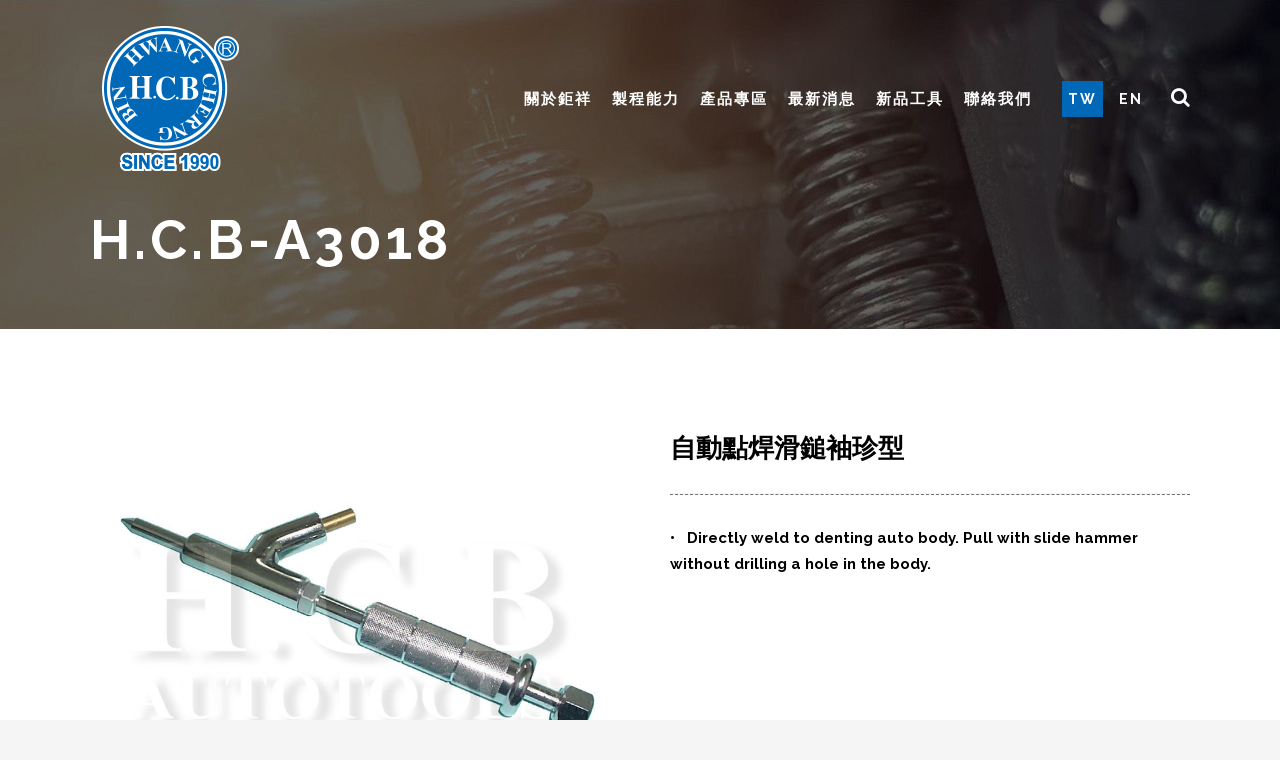

--- FILE ---
content_type: text/html; charset=UTF-8
request_url: http://hcb-autotools.com.tw/portfolio_page/h-c-b-a3018/
body_size: 60482
content:
<!DOCTYPE html>
<html lang="zh-TW">
<head>
	<meta charset="UTF-8"/>
	
	<link rel="profile" href="http://gmpg.org/xfn/11"/>
		
				<meta name=viewport content="width=device-width,initial-scale=1,user-scalable=no">
					
						
				
	<title>H.C.B-A3018 &#8211; 鉅祥工具開發</title>
<meta name='robots' content='max-image-preview:large' />
<link rel='dns-prefetch' href='//fonts.googleapis.com' />
<link rel="alternate" type="application/rss+xml" title="訂閱《鉅祥工具開發》&raquo; 資訊提供" href="http://hcb-autotools.com.tw/zh/feed/" />
<link rel="alternate" type="application/rss+xml" title="訂閱《鉅祥工具開發》&raquo; 留言的資訊提供" href="http://hcb-autotools.com.tw/zh/comments/feed/" />
<script type="text/javascript">
window._wpemojiSettings = {"baseUrl":"https:\/\/s.w.org\/images\/core\/emoji\/14.0.0\/72x72\/","ext":".png","svgUrl":"https:\/\/s.w.org\/images\/core\/emoji\/14.0.0\/svg\/","svgExt":".svg","source":{"concatemoji":"http:\/\/hcb-autotools.com.tw\/wp-includes\/js\/wp-emoji-release.min.js?ver=6.1.9"}};
/*! This file is auto-generated */
!function(e,a,t){var n,r,o,i=a.createElement("canvas"),p=i.getContext&&i.getContext("2d");function s(e,t){var a=String.fromCharCode,e=(p.clearRect(0,0,i.width,i.height),p.fillText(a.apply(this,e),0,0),i.toDataURL());return p.clearRect(0,0,i.width,i.height),p.fillText(a.apply(this,t),0,0),e===i.toDataURL()}function c(e){var t=a.createElement("script");t.src=e,t.defer=t.type="text/javascript",a.getElementsByTagName("head")[0].appendChild(t)}for(o=Array("flag","emoji"),t.supports={everything:!0,everythingExceptFlag:!0},r=0;r<o.length;r++)t.supports[o[r]]=function(e){if(p&&p.fillText)switch(p.textBaseline="top",p.font="600 32px Arial",e){case"flag":return s([127987,65039,8205,9895,65039],[127987,65039,8203,9895,65039])?!1:!s([55356,56826,55356,56819],[55356,56826,8203,55356,56819])&&!s([55356,57332,56128,56423,56128,56418,56128,56421,56128,56430,56128,56423,56128,56447],[55356,57332,8203,56128,56423,8203,56128,56418,8203,56128,56421,8203,56128,56430,8203,56128,56423,8203,56128,56447]);case"emoji":return!s([129777,127995,8205,129778,127999],[129777,127995,8203,129778,127999])}return!1}(o[r]),t.supports.everything=t.supports.everything&&t.supports[o[r]],"flag"!==o[r]&&(t.supports.everythingExceptFlag=t.supports.everythingExceptFlag&&t.supports[o[r]]);t.supports.everythingExceptFlag=t.supports.everythingExceptFlag&&!t.supports.flag,t.DOMReady=!1,t.readyCallback=function(){t.DOMReady=!0},t.supports.everything||(n=function(){t.readyCallback()},a.addEventListener?(a.addEventListener("DOMContentLoaded",n,!1),e.addEventListener("load",n,!1)):(e.attachEvent("onload",n),a.attachEvent("onreadystatechange",function(){"complete"===a.readyState&&t.readyCallback()})),(e=t.source||{}).concatemoji?c(e.concatemoji):e.wpemoji&&e.twemoji&&(c(e.twemoji),c(e.wpemoji)))}(window,document,window._wpemojiSettings);
</script>
<style type="text/css">
img.wp-smiley,
img.emoji {
	display: inline !important;
	border: none !important;
	box-shadow: none !important;
	height: 1em !important;
	width: 1em !important;
	margin: 0 0.07em !important;
	vertical-align: -0.1em !important;
	background: none !important;
	padding: 0 !important;
}
</style>
	<link rel='stylesheet' id='wp-block-library-css' href='http://hcb-autotools.com.tw/wp-includes/css/dist/block-library/style.min.css?ver=6.1.9' type='text/css' media='all' />
<link rel='stylesheet' id='classic-theme-styles-css' href='http://hcb-autotools.com.tw/wp-includes/css/classic-themes.min.css?ver=1' type='text/css' media='all' />
<style id='global-styles-inline-css' type='text/css'>
body{--wp--preset--color--black: #000000;--wp--preset--color--cyan-bluish-gray: #abb8c3;--wp--preset--color--white: #ffffff;--wp--preset--color--pale-pink: #f78da7;--wp--preset--color--vivid-red: #cf2e2e;--wp--preset--color--luminous-vivid-orange: #ff6900;--wp--preset--color--luminous-vivid-amber: #fcb900;--wp--preset--color--light-green-cyan: #7bdcb5;--wp--preset--color--vivid-green-cyan: #00d084;--wp--preset--color--pale-cyan-blue: #8ed1fc;--wp--preset--color--vivid-cyan-blue: #0693e3;--wp--preset--color--vivid-purple: #9b51e0;--wp--preset--gradient--vivid-cyan-blue-to-vivid-purple: linear-gradient(135deg,rgba(6,147,227,1) 0%,rgb(155,81,224) 100%);--wp--preset--gradient--light-green-cyan-to-vivid-green-cyan: linear-gradient(135deg,rgb(122,220,180) 0%,rgb(0,208,130) 100%);--wp--preset--gradient--luminous-vivid-amber-to-luminous-vivid-orange: linear-gradient(135deg,rgba(252,185,0,1) 0%,rgba(255,105,0,1) 100%);--wp--preset--gradient--luminous-vivid-orange-to-vivid-red: linear-gradient(135deg,rgba(255,105,0,1) 0%,rgb(207,46,46) 100%);--wp--preset--gradient--very-light-gray-to-cyan-bluish-gray: linear-gradient(135deg,rgb(238,238,238) 0%,rgb(169,184,195) 100%);--wp--preset--gradient--cool-to-warm-spectrum: linear-gradient(135deg,rgb(74,234,220) 0%,rgb(151,120,209) 20%,rgb(207,42,186) 40%,rgb(238,44,130) 60%,rgb(251,105,98) 80%,rgb(254,248,76) 100%);--wp--preset--gradient--blush-light-purple: linear-gradient(135deg,rgb(255,206,236) 0%,rgb(152,150,240) 100%);--wp--preset--gradient--blush-bordeaux: linear-gradient(135deg,rgb(254,205,165) 0%,rgb(254,45,45) 50%,rgb(107,0,62) 100%);--wp--preset--gradient--luminous-dusk: linear-gradient(135deg,rgb(255,203,112) 0%,rgb(199,81,192) 50%,rgb(65,88,208) 100%);--wp--preset--gradient--pale-ocean: linear-gradient(135deg,rgb(255,245,203) 0%,rgb(182,227,212) 50%,rgb(51,167,181) 100%);--wp--preset--gradient--electric-grass: linear-gradient(135deg,rgb(202,248,128) 0%,rgb(113,206,126) 100%);--wp--preset--gradient--midnight: linear-gradient(135deg,rgb(2,3,129) 0%,rgb(40,116,252) 100%);--wp--preset--duotone--dark-grayscale: url('#wp-duotone-dark-grayscale');--wp--preset--duotone--grayscale: url('#wp-duotone-grayscale');--wp--preset--duotone--purple-yellow: url('#wp-duotone-purple-yellow');--wp--preset--duotone--blue-red: url('#wp-duotone-blue-red');--wp--preset--duotone--midnight: url('#wp-duotone-midnight');--wp--preset--duotone--magenta-yellow: url('#wp-duotone-magenta-yellow');--wp--preset--duotone--purple-green: url('#wp-duotone-purple-green');--wp--preset--duotone--blue-orange: url('#wp-duotone-blue-orange');--wp--preset--font-size--small: 13px;--wp--preset--font-size--medium: 20px;--wp--preset--font-size--large: 36px;--wp--preset--font-size--x-large: 42px;--wp--preset--spacing--20: 0.44rem;--wp--preset--spacing--30: 0.67rem;--wp--preset--spacing--40: 1rem;--wp--preset--spacing--50: 1.5rem;--wp--preset--spacing--60: 2.25rem;--wp--preset--spacing--70: 3.38rem;--wp--preset--spacing--80: 5.06rem;}:where(.is-layout-flex){gap: 0.5em;}body .is-layout-flow > .alignleft{float: left;margin-inline-start: 0;margin-inline-end: 2em;}body .is-layout-flow > .alignright{float: right;margin-inline-start: 2em;margin-inline-end: 0;}body .is-layout-flow > .aligncenter{margin-left: auto !important;margin-right: auto !important;}body .is-layout-constrained > .alignleft{float: left;margin-inline-start: 0;margin-inline-end: 2em;}body .is-layout-constrained > .alignright{float: right;margin-inline-start: 2em;margin-inline-end: 0;}body .is-layout-constrained > .aligncenter{margin-left: auto !important;margin-right: auto !important;}body .is-layout-constrained > :where(:not(.alignleft):not(.alignright):not(.alignfull)){max-width: var(--wp--style--global--content-size);margin-left: auto !important;margin-right: auto !important;}body .is-layout-constrained > .alignwide{max-width: var(--wp--style--global--wide-size);}body .is-layout-flex{display: flex;}body .is-layout-flex{flex-wrap: wrap;align-items: center;}body .is-layout-flex > *{margin: 0;}:where(.wp-block-columns.is-layout-flex){gap: 2em;}.has-black-color{color: var(--wp--preset--color--black) !important;}.has-cyan-bluish-gray-color{color: var(--wp--preset--color--cyan-bluish-gray) !important;}.has-white-color{color: var(--wp--preset--color--white) !important;}.has-pale-pink-color{color: var(--wp--preset--color--pale-pink) !important;}.has-vivid-red-color{color: var(--wp--preset--color--vivid-red) !important;}.has-luminous-vivid-orange-color{color: var(--wp--preset--color--luminous-vivid-orange) !important;}.has-luminous-vivid-amber-color{color: var(--wp--preset--color--luminous-vivid-amber) !important;}.has-light-green-cyan-color{color: var(--wp--preset--color--light-green-cyan) !important;}.has-vivid-green-cyan-color{color: var(--wp--preset--color--vivid-green-cyan) !important;}.has-pale-cyan-blue-color{color: var(--wp--preset--color--pale-cyan-blue) !important;}.has-vivid-cyan-blue-color{color: var(--wp--preset--color--vivid-cyan-blue) !important;}.has-vivid-purple-color{color: var(--wp--preset--color--vivid-purple) !important;}.has-black-background-color{background-color: var(--wp--preset--color--black) !important;}.has-cyan-bluish-gray-background-color{background-color: var(--wp--preset--color--cyan-bluish-gray) !important;}.has-white-background-color{background-color: var(--wp--preset--color--white) !important;}.has-pale-pink-background-color{background-color: var(--wp--preset--color--pale-pink) !important;}.has-vivid-red-background-color{background-color: var(--wp--preset--color--vivid-red) !important;}.has-luminous-vivid-orange-background-color{background-color: var(--wp--preset--color--luminous-vivid-orange) !important;}.has-luminous-vivid-amber-background-color{background-color: var(--wp--preset--color--luminous-vivid-amber) !important;}.has-light-green-cyan-background-color{background-color: var(--wp--preset--color--light-green-cyan) !important;}.has-vivid-green-cyan-background-color{background-color: var(--wp--preset--color--vivid-green-cyan) !important;}.has-pale-cyan-blue-background-color{background-color: var(--wp--preset--color--pale-cyan-blue) !important;}.has-vivid-cyan-blue-background-color{background-color: var(--wp--preset--color--vivid-cyan-blue) !important;}.has-vivid-purple-background-color{background-color: var(--wp--preset--color--vivid-purple) !important;}.has-black-border-color{border-color: var(--wp--preset--color--black) !important;}.has-cyan-bluish-gray-border-color{border-color: var(--wp--preset--color--cyan-bluish-gray) !important;}.has-white-border-color{border-color: var(--wp--preset--color--white) !important;}.has-pale-pink-border-color{border-color: var(--wp--preset--color--pale-pink) !important;}.has-vivid-red-border-color{border-color: var(--wp--preset--color--vivid-red) !important;}.has-luminous-vivid-orange-border-color{border-color: var(--wp--preset--color--luminous-vivid-orange) !important;}.has-luminous-vivid-amber-border-color{border-color: var(--wp--preset--color--luminous-vivid-amber) !important;}.has-light-green-cyan-border-color{border-color: var(--wp--preset--color--light-green-cyan) !important;}.has-vivid-green-cyan-border-color{border-color: var(--wp--preset--color--vivid-green-cyan) !important;}.has-pale-cyan-blue-border-color{border-color: var(--wp--preset--color--pale-cyan-blue) !important;}.has-vivid-cyan-blue-border-color{border-color: var(--wp--preset--color--vivid-cyan-blue) !important;}.has-vivid-purple-border-color{border-color: var(--wp--preset--color--vivid-purple) !important;}.has-vivid-cyan-blue-to-vivid-purple-gradient-background{background: var(--wp--preset--gradient--vivid-cyan-blue-to-vivid-purple) !important;}.has-light-green-cyan-to-vivid-green-cyan-gradient-background{background: var(--wp--preset--gradient--light-green-cyan-to-vivid-green-cyan) !important;}.has-luminous-vivid-amber-to-luminous-vivid-orange-gradient-background{background: var(--wp--preset--gradient--luminous-vivid-amber-to-luminous-vivid-orange) !important;}.has-luminous-vivid-orange-to-vivid-red-gradient-background{background: var(--wp--preset--gradient--luminous-vivid-orange-to-vivid-red) !important;}.has-very-light-gray-to-cyan-bluish-gray-gradient-background{background: var(--wp--preset--gradient--very-light-gray-to-cyan-bluish-gray) !important;}.has-cool-to-warm-spectrum-gradient-background{background: var(--wp--preset--gradient--cool-to-warm-spectrum) !important;}.has-blush-light-purple-gradient-background{background: var(--wp--preset--gradient--blush-light-purple) !important;}.has-blush-bordeaux-gradient-background{background: var(--wp--preset--gradient--blush-bordeaux) !important;}.has-luminous-dusk-gradient-background{background: var(--wp--preset--gradient--luminous-dusk) !important;}.has-pale-ocean-gradient-background{background: var(--wp--preset--gradient--pale-ocean) !important;}.has-electric-grass-gradient-background{background: var(--wp--preset--gradient--electric-grass) !important;}.has-midnight-gradient-background{background: var(--wp--preset--gradient--midnight) !important;}.has-small-font-size{font-size: var(--wp--preset--font-size--small) !important;}.has-medium-font-size{font-size: var(--wp--preset--font-size--medium) !important;}.has-large-font-size{font-size: var(--wp--preset--font-size--large) !important;}.has-x-large-font-size{font-size: var(--wp--preset--font-size--x-large) !important;}
.wp-block-navigation a:where(:not(.wp-element-button)){color: inherit;}
:where(.wp-block-columns.is-layout-flex){gap: 2em;}
.wp-block-pullquote{font-size: 1.5em;line-height: 1.6;}
</style>
<link rel='stylesheet' id='contact-form-7-css' href='http://hcb-autotools.com.tw/wp-content/plugins/contact-form-7/includes/css/styles.css?ver=5.6.4' type='text/css' media='all' />
<link rel='stylesheet' id='image-hover-effects-css-css' href='http://hcb-autotools.com.tw/wp-content/plugins/mega-addons-for-visual-composer/css/ihover.css?ver=6.1.9' type='text/css' media='all' />
<link rel='stylesheet' id='style-css-css' href='http://hcb-autotools.com.tw/wp-content/plugins/mega-addons-for-visual-composer/css/style.css?ver=6.1.9' type='text/css' media='all' />
<link rel='stylesheet' id='font-awesome-latest-css' href='http://hcb-autotools.com.tw/wp-content/plugins/mega-addons-for-visual-composer/css/font-awesome/css/all.css?ver=6.1.9' type='text/css' media='all' />
<link rel='stylesheet' id='rs-plugin-settings-css' href='http://hcb-autotools.com.tw/wp-content/plugins/revslider/public/assets/css/settings.css?ver=5.4.8.3' type='text/css' media='all' />
<style id='rs-plugin-settings-inline-css' type='text/css'>
#rs-demo-id {}
</style>
<link rel='stylesheet' id='mediaelement-css' href='http://hcb-autotools.com.tw/wp-includes/js/mediaelement/mediaelementplayer-legacy.min.css?ver=4.2.17' type='text/css' media='all' />
<link rel='stylesheet' id='wp-mediaelement-css' href='http://hcb-autotools.com.tw/wp-includes/js/mediaelement/wp-mediaelement.min.css?ver=6.1.9' type='text/css' media='all' />
<link rel='stylesheet' id='stockholm-default-style-css' href='http://hcb-autotools.com.tw/wp-content/themes/stockholm/style.css?ver=6.1.9' type='text/css' media='all' />
<link rel='stylesheet' id='stockholm-font-awesome-css' href='http://hcb-autotools.com.tw/wp-content/themes/stockholm/framework/modules/icons/font-awesome/css/font-awesome.min.css?ver=6.1.9' type='text/css' media='all' />
<link rel='stylesheet' id='elegant-icons-css' href='http://hcb-autotools.com.tw/wp-content/themes/stockholm/framework/modules/icons/elegant-icons/style.min.css?ver=6.1.9' type='text/css' media='all' />
<link rel='stylesheet' id='linear-icons-css' href='http://hcb-autotools.com.tw/wp-content/themes/stockholm/framework/modules/icons/linear-icons/style.min.css?ver=6.1.9' type='text/css' media='all' />
<link rel='stylesheet' id='stockholm-stylesheet-css' href='http://hcb-autotools.com.tw/wp-content/themes/stockholm/css/stylesheet.min.css?ver=6.1.9' type='text/css' media='all' />
<link rel='stylesheet' id='stockholm-webkit-css' href='http://hcb-autotools.com.tw/wp-content/themes/stockholm/css/webkit_stylesheet.css?ver=6.1.9' type='text/css' media='all' />
<link rel='stylesheet' id='stockholm-style-dynamic-css' href='http://hcb-autotools.com.tw/wp-content/themes/stockholm/css/style_dynamic.css?ver=1663950919' type='text/css' media='all' />
<link rel='stylesheet' id='stockholm-responsive-css' href='http://hcb-autotools.com.tw/wp-content/themes/stockholm/css/responsive.min.css?ver=6.1.9' type='text/css' media='all' />
<link rel='stylesheet' id='stockholm-style-dynamic-responsive-css' href='http://hcb-autotools.com.tw/wp-content/themes/stockholm/css/style_dynamic_responsive.css?ver=1663950919' type='text/css' media='all' />
<style id='stockholm-style-dynamic-responsive-inline-css' type='text/css'>
body {font-family: 'Raleway','微軟正黑體',sans-serif;}
header.sticky nav.main_menu > ul > li > a {font-family: 'Raleway','微軟正黑體',sans-serif;}
h4 {font-family: 'Raleway','微軟正黑體',sans-serif;}
.header_bottom {padding: 0 8%;}
header {margin-top:-1px;}


@media only screen and (min-width: 769px) {
.webonly {display:blocl;}
.mobonly {display:none;}
.fa {color:#FFF;font-size:20px;}
}

@media only screen and (max-width: 768px) {
.webonly {display:none;}
.mobonly {dispaly:block;}
.fa {color:#333;font-size:20px;}
header .q_logo img.normal {max-width: 76px;max-height: 70px;padding-top: 20px;}
.latest_post_holder.image_in_box .latest_post_text {padding: 0 20px 0 20px;}
.vc_column_container>.vc_column-inner {margin-top:-2px;}
.q_tabs .tabs-container {padding: 10px 10px;}

}

@media only screen and (min-width: 1366px) {
nav.main_menu ul li {padding: 0 15px;}
header.centered_logo.centered_logo_animate .q_logo img, header:not(.centered_logo) .q_logo img {padding-left: 60px;}
.container_inner {width: 1400px;}
.grid_section .section_inner {width: 1300px;}
}

@media only screen and (max-width: 1360px) {
nav.main_menu ul li {padding: 0 5px;}
nav.main_menu > ul > li > a {font-size: 15px;}
}

.title_outer .has_background.title .title_subtitle_holder {padding-top: 14%;}
.flipboxcus img {border-radius:12px}

.latest_post_holder .latest_post_title a:hover {color: #0068b6;}
.latest_post_holder.image_in_box h4.latest_post_title {font-size: 18px;font-weight: 600;border-bottom: 1px solid #999;padding-bottom: 10px;}

.ug-arrow-left.ug-skin-default,.ug-arrow-right.ug-skin-default,.ug-gallery-wrapper .ug-handle-tip-top.ug-skin-default {display:none;}
.ug-slider-wrapper .ug-zoompanel {padding: 6px;background: rgba(0,0,0,.6);}
.futitle {display:inline-block;width:180px;font-weight:bold;}

.q_tabs .tabs-nav li a {height: 48px; line-height: 48px;border-radius: 10px 10px 0px 0px;text-indent: 20px;background-color: #9E9EA4;padding: 0px 20px 0px 0px;}
.q_tabs .tabs-nav li a:hover, .q_tabs .tabs-nav li.active a {background-color: #0068b6;}
.dark:not(.sticky):not(.scrolled) nav.main_menu>ul>li>a {color: #FFF;}
.dark:not(.sticky):not(.scrolled) nav.main_menu>ul>li>a:hover {color: #7dceff;}
.dark:not(.sticky):not(.scrolled) nav.main_menu>ul>li:not(:first-child):before {color: #FFF;}
.breadcrumb span.current {color: #7dceff;}
nav.main_menu>ul>li>a {padding: 0 5px;}
nav.main_menu>ul>li:not(:first-child):before {display:none;}




.drop_down .second {margin-top: -55px;}
.drop_down .second .inner ul li a {min-width:280px;}
li.narrow .second .inner ul {min-width:280px;}

input.wpcf7-form-control.wpcf7-text {margin: 5px 0px 15px;}
textarea.wpcf7-form-control.wpcf7-textarea {margin-top:5px;}
input.wpcf7-form-control.wpcf7-submit {background-color: #0068b6;font-size: 15px;margin-top: 20px;}
input.wpcf7-form-control.wpcf7-submit:not([disabled]) {border: 2px solid #0068b6;}

.latest_post_image img {display: none!important;}

.ug-gallery-wrapper .ug-strip-panel {background-color: #FFF!important;}
.ug-slider-wrapper .ug-zoompanel {display: none;}
.ug-gallery-wrapper .ug-slider-wrapper background-color: #FFF!important;}

table {border:1px solid #999!important;}
td {border:1px solid #999!important;}

.lanbtn {font-size: 14px;padding: 10px 6px;}
.lanbtn:hover {font-size: 14px;background:#0068b6;color:#FFF;padding: 10px 6px;}
.lanbtnon {font-size: 14px;background:#0068b6;color:#FFF;padding: 10px 6px;}

.uc_content_carousel .owl-nav .owl-prev {width: 32px;margin-left: -55px;height: 45px!important;}
.uc_content_carousel .owl-nav .owl-next {width: 32px;margin-right: -55px;height: 45px!important;}
.portfolio_navigation {display:none;}

div.wpcf7-response-output {color:#000;}

/*SideMenu*/
aside.sidebar .widget h4 {background-color: #0068b6;font-weight:800;}
aside.sidebar .widget a {color: #888;}
aside.sidebar .widget a:hover {color: #0068b6;}
aside.sidebar .widget:not(.woocommerce) li {font-family: 微軟正黑體;font-size: 16px;font-style: normal;letter-spacing: 1px;border-bottom: 1px solid #999;padding-bottom: 10px;}
</style>
<link rel='stylesheet' id='js_composer_front-css' href='http://hcb-autotools.com.tw/wp-content/plugins/js_composer/assets/css/js_composer.min.css?ver=6.0.2' type='text/css' media='all' />
<style id='js_composer_front-inline-css' type='text/css'>
.vc_custom_1586139872168{margin-top: 50px !important;}.vc_custom_1586102304998{padding-left: 30px !important;}
</style>
<link rel='stylesheet' id='stockholm-google-fonts-css' href='http://fonts.googleapis.com/css?family=Raleway%3A100%2C100i%2C200%2C200i%2C300%2C300i%2C400%2C400i%2C500%2C500i%2C600%2C600i%2C700%2C700i%2C800%2C800i%2C900%2C900i%7CCrete+Round%3A100%2C100i%2C200%2C200i%2C300%2C300i%2C400%2C400i%2C500%2C500i%2C600%2C600i%2C700%2C700i%2C800%2C800i%2C900%2C900i%7CRaleway+Dots%3A100%2C100i%2C200%2C200i%2C300%2C300i%2C400%2C400i%2C500%2C500i%2C600%2C600i%2C700%2C700i%2C800%2C800i%2C900%2C900i&#038;subset=latin%2Clatin-ext&#038;ver=1.0.0' type='text/css' media='all' />
<!--[if lt IE 9]>
<link rel='stylesheet' id='vc_lte_ie9-css' href='http://hcb-autotools.com.tw/wp-content/plugins/js_composer/assets/css/vc_lte_ie9.min.css?ver=6.0.2' type='text/css' media='screen' />
<![endif]-->
<script type='text/javascript' src='http://hcb-autotools.com.tw/wp-includes/js/jquery/jquery.min.js?ver=3.6.1' id='jquery-core-js'></script>
<script type='text/javascript' src='http://hcb-autotools.com.tw/wp-includes/js/jquery/jquery-migrate.min.js?ver=3.3.2' id='jquery-migrate-js'></script>
<script type='text/javascript' src='http://hcb-autotools.com.tw/wp-content/plugins/revslider/public/assets/js/jquery.themepunch.tools.min.js?ver=5.4.8.3' id='tp-tools-js'></script>
<script type='text/javascript' src='http://hcb-autotools.com.tw/wp-content/plugins/revslider/public/assets/js/jquery.themepunch.revolution.min.js?ver=5.4.8.3' id='revmin-js'></script>
<link rel="https://api.w.org/" href="http://hcb-autotools.com.tw/wp-json/" /><link rel="EditURI" type="application/rsd+xml" title="RSD" href="http://hcb-autotools.com.tw/xmlrpc.php?rsd" />
<link rel="wlwmanifest" type="application/wlwmanifest+xml" href="http://hcb-autotools.com.tw/wp-includes/wlwmanifest.xml" />
<meta name="generator" content="WordPress 6.1.9" />
<link rel="canonical" href="http://hcb-autotools.com.tw/portfolio_page/h-c-b-a3018/" />
<link rel='shortlink' href='http://hcb-autotools.com.tw/?p=5354' />
<link rel="alternate" type="application/json+oembed" href="http://hcb-autotools.com.tw/wp-json/oembed/1.0/embed?url=http%3A%2F%2Fhcb-autotools.com.tw%2Fportfolio_page%2Fh-c-b-a3018%2F" />
<link rel="alternate" type="text/xml+oembed" href="http://hcb-autotools.com.tw/wp-json/oembed/1.0/embed?url=http%3A%2F%2Fhcb-autotools.com.tw%2Fportfolio_page%2Fh-c-b-a3018%2F&#038;format=xml" />
<style type="text/css">.recentcomments a{display:inline !important;padding:0 !important;margin:0 !important;}</style><meta name="generator" content="Powered by WPBakery Page Builder - drag and drop page builder for WordPress."/>
<meta name="generator" content="Powered by Slider Revolution 5.4.8.3 - responsive, Mobile-Friendly Slider Plugin for WordPress with comfortable drag and drop interface." />
<link rel="icon" href="http://hcb-autotools.com.tw/wp-content/uploads/2020/04/favicon-150x150.png" sizes="32x32" />
<link rel="icon" href="http://hcb-autotools.com.tw/wp-content/uploads/2020/04/favicon.png" sizes="192x192" />
<link rel="apple-touch-icon" href="http://hcb-autotools.com.tw/wp-content/uploads/2020/04/favicon.png" />
<meta name="msapplication-TileImage" content="http://hcb-autotools.com.tw/wp-content/uploads/2020/04/favicon.png" />
<script type="text/javascript">function setREVStartSize(e){									
						try{ e.c=jQuery(e.c);var i=jQuery(window).width(),t=9999,r=0,n=0,l=0,f=0,s=0,h=0;
							if(e.responsiveLevels&&(jQuery.each(e.responsiveLevels,function(e,f){f>i&&(t=r=f,l=e),i>f&&f>r&&(r=f,n=e)}),t>r&&(l=n)),f=e.gridheight[l]||e.gridheight[0]||e.gridheight,s=e.gridwidth[l]||e.gridwidth[0]||e.gridwidth,h=i/s,h=h>1?1:h,f=Math.round(h*f),"fullscreen"==e.sliderLayout){var u=(e.c.width(),jQuery(window).height());if(void 0!=e.fullScreenOffsetContainer){var c=e.fullScreenOffsetContainer.split(",");if (c) jQuery.each(c,function(e,i){u=jQuery(i).length>0?u-jQuery(i).outerHeight(!0):u}),e.fullScreenOffset.split("%").length>1&&void 0!=e.fullScreenOffset&&e.fullScreenOffset.length>0?u-=jQuery(window).height()*parseInt(e.fullScreenOffset,0)/100:void 0!=e.fullScreenOffset&&e.fullScreenOffset.length>0&&(u-=parseInt(e.fullScreenOffset,0))}f=u}else void 0!=e.minHeight&&f<e.minHeight&&(f=e.minHeight);e.c.closest(".rev_slider_wrapper").css({height:f})					
						}catch(d){console.log("Failure at Presize of Slider:"+d)}						
					};</script>
<noscript><style type="text/css"> .wpb_animate_when_almost_visible { opacity: 1; }</style></noscript></head>
<body class="portfolio_page-template-default single single-portfolio_page postid-5354 stockholm-core-1.0.8 select-theme-ver-5.1.5 side_area_uncovered smooth_scroll wpb-js-composer js-comp-ver-6.0.2 vc_responsive">
		<div class="wrapper">
		<div class="wrapper_inner">
						<a id='back_to_top' href='#'>
				<span class="fa-stack">
					<i class="fa fa-angle-up"></i>
				</span>
			</a>
			<header class="page_header scrolled_not_transparent dark stick">
				
		<div class="header_inner clearfix">
				<form role="search" id="searchform" action="http://hcb-autotools.com.tw/zh/" class="qode_search_form" method="get">
				<div class="container">
			<div class="container_inner clearfix">
								<i class="fa fa-search"></i>
				<input type="text" placeholder="Search" name="s" class="qode_search_field" autocomplete="off"/>
				<input type="submit" value="Import"/>
				<div class="qode_search_close">
					<a href="#"><i class="fa fa-times"></i></a>
				</div>
							</div>
		</div>
		</form>
			
			<div class="header_top_bottom_holder">
								
				<div class="header_bottom clearfix" >
										<div class="container">
						<div class="container_inner clearfix" >
																					<div class="header_inner_left">
																	<div class="mobile_menu_button"><span><i class="fa fa-bars"></i></span></div>
								<div class="logo_wrapper">
									<div class="q_logo">
										<a href="http://hcb-autotools.com.tw/zh/">
	<img class="normal" src="http://hcb-autotools.com.tw/wp-content/uploads/2020/04/logo.png" alt="Logo"/>
<img class="light" src="http://hcb-autotools.com.tw/wp-content/themes/stockholm/img/logo_white.png" alt="Logo"/>
<img class="dark" src="http://hcb-autotools.com.tw/wp-content/uploads/2020/04/logo.png" alt="Logo"/>	
	<img class="sticky" src="http://hcb-autotools.com.tw/wp-content/uploads/2020/09/stickylogo4.png" alt="Logo"/>
	
	</a>									</div>
																	</div>
																							</div>
																																							<div class="header_inner_right">
										<div class="side_menu_button_wrapper right">
																																	<div class="side_menu_button">
													<a class="search_button from_window_top" href="javascript:void(0)">
		<i class="fa fa-search"></i>	</a>
																																			</div>
										</div>
									</div>
																								<nav class="main_menu drop_down   right">
									<ul id="menu-mainmenu_tw" class=""><li id="nav-menu-item-346" class="menu-item menu-item-type-post_type menu-item-object-page  narrow"><a href="http://hcb-autotools.com.tw/%e9%97%9c%e6%96%bc%e9%89%85%e7%a5%a5/" class=""><i class="menu_icon fa blank"></i><span class="menu-text">關於鉅祥</span><span class="plus"></span></a></li>
<li id="nav-menu-item-347" class="menu-item menu-item-type-post_type menu-item-object-page  narrow"><a href="http://hcb-autotools.com.tw/%e8%a3%bd%e7%a8%8b%e8%83%bd%e5%8a%9b/" class=""><i class="menu_icon fa blank"></i><span class="menu-text">製程能力</span><span class="plus"></span></a></li>
<li id="nav-menu-item-397" class="menu-item menu-item-type-custom menu-item-object-custom menu-item-has-children  has_sub narrow"><a href="#" class=""><i class="menu_icon fa blank"></i><span class="menu-text">產品專區</span><span class="plus"></span></a>
<div class="second"><div class="inner"><ul>
	<li id="nav-menu-item-11315" class="menu-item menu-item-type-post_type menu-item-object-page "><a href="http://hcb-autotools.com.tw/%e7%94%a2%e5%93%81%e5%b0%88%e5%8d%80/%e5%ba%95%e7%9b%a4%e4%bf%ae%e8%ad%b7%e5%b7%a5%e5%85%b7/chassis-tool-benz/" class=""><i class="menu_icon fa blank"></i><span class="menu-text">底盤修護工具</span><span class="plus"></span></a></li>
	<li id="nav-menu-item-11320" class="menu-item menu-item-type-post_type menu-item-object-page "><a href="http://hcb-autotools.com.tw/%e7%94%a2%e5%93%81%e5%b0%88%e5%8d%80/%e5%bc%95%e6%93%8e%e4%bf%ae%e8%ad%b7%e5%b7%a5%e5%85%b7/%e5%bc%95%e6%93%8e%e4%bf%ae%e8%ad%b7%e5%b7%a5%e5%85%b7-benz/" class=""><i class="menu_icon fa blank"></i><span class="menu-text">引擎修護工具</span><span class="plus"></span></a></li>
	<li id="nav-menu-item-11324" class="menu-item menu-item-type-post_type menu-item-object-page "><a href="http://hcb-autotools.com.tw/%e7%94%a2%e5%93%81%e5%b0%88%e5%8d%80/%e8%ae%8a%e9%80%9f%e7%ae%b1%e4%bf%ae%e8%ad%b7%e5%b7%a5%e5%85%b7/%e8%ae%8a%e9%80%9f%e7%ae%b1%e4%bf%ae%e8%ad%b7%e5%b7%a5%e5%85%b7-benz/" class=""><i class="menu_icon fa blank"></i><span class="menu-text">變速箱修護工具</span><span class="plus"></span></a></li>
	<li id="nav-menu-item-11335" class="menu-item menu-item-type-post_type menu-item-object-page "><a href="http://hcb-autotools.com.tw/%e7%94%a2%e5%93%81%e5%b0%88%e5%8d%80/%e4%bf%ae%e8%ad%b7%e5%b7%a5%e5%85%b7/%e4%bf%ae%e8%ad%b7%e5%b7%a5%e5%85%b7-%e4%bf%9d%e6%99%82%e6%8d%b7/" class=""><i class="menu_icon fa blank"></i><span class="menu-text">修護工具</span><span class="plus"></span></a></li>
	<li id="nav-menu-item-394" class="menu-item menu-item-type-post_type menu-item-object-page "><a href="http://hcb-autotools.com.tw/%e7%94%a2%e5%93%81%e5%b0%88%e5%8d%80/%e9%80%9a%e7%94%a8%e7%b6%ad%e4%bf%ae%e5%b7%a5%e5%85%b7/" class=""><i class="menu_icon fa blank"></i><span class="menu-text">通用維修工具</span><span class="plus"></span></a></li>
	<li id="nav-menu-item-11461" class="menu-item menu-item-type-post_type menu-item-object-page "><a href="http://hcb-autotools.com.tw/%e7%94%a2%e5%93%81%e5%b0%88%e5%8d%80/%e5%86%b7%e6%b0%a3%e7%b6%ad%e4%bf%ae%e5%b7%a5%e5%85%b7/" class=""><i class="menu_icon fa blank"></i><span class="menu-text">冷氣維修工具</span><span class="plus"></span></a></li>
	<li id="nav-menu-item-11368" class="menu-item menu-item-type-post_type menu-item-object-page "><a href="http://hcb-autotools.com.tw/%e7%94%a2%e5%93%81%e5%b0%88%e5%8d%80/%e5%8d%a1%e8%bb%8a%e7%b6%ad%e4%bf%ae%e5%b7%a5%e5%85%b7/%e6%ad%90%e7%b3%bbvolvo/" class=""><i class="menu_icon fa blank"></i><span class="menu-text">卡車維修工具</span><span class="plus"></span></a></li>
	<li id="nav-menu-item-11470" class="menu-item menu-item-type-post_type menu-item-object-page "><a href="http://hcb-autotools.com.tw/%e7%94%a2%e5%93%81%e5%b0%88%e5%8d%80/%e6%b0%a3%e5%8b%95%e5%b7%a5%e5%85%b7/" class=""><i class="menu_icon fa blank"></i><span class="menu-text">氣動工具</span><span class="plus"></span></a></li>
</ul></div></div>
</li>
<li id="nav-menu-item-403" class="menu-item menu-item-type-custom menu-item-object-custom menu-item-has-children  has_sub narrow"><a href="#" class=""><i class="menu_icon fa blank"></i><span class="menu-text">最新消息</span><span class="plus"></span></a>
<div class="second"><div class="inner"><ul>
	<li id="nav-menu-item-350" class="menu-item menu-item-type-post_type menu-item-object-page "><a href="http://hcb-autotools.com.tw/%e6%9c%80%e6%96%b0%e6%b6%88%e6%81%af/%e5%9e%8b%e9%8c%84%e4%b8%8b%e8%bc%89/" class=""><i class="menu_icon fa blank"></i><span class="menu-text">型錄下載</span><span class="plus"></span></a></li>
	<li id="nav-menu-item-351" class="menu-item menu-item-type-post_type menu-item-object-page "><a href="http://hcb-autotools.com.tw/%e6%9c%80%e6%96%b0%e6%b6%88%e6%81%af/%e5%b1%95%e8%a6%bd%e8%b3%87%e8%a8%8a/" class=""><i class="menu_icon fa blank"></i><span class="menu-text">展覽資訊</span><span class="plus"></span></a></li>
</ul></div></div>
</li>
<li id="nav-menu-item-360" class="menu-item menu-item-type-post_type menu-item-object-page  narrow"><a href="http://hcb-autotools.com.tw/%e6%96%b0%e5%93%81%e5%b7%a5%e5%85%b7/" class=""><i class="menu_icon fa blank"></i><span class="menu-text">新品工具</span><span class="plus"></span></a></li>
<li id="nav-menu-item-348" class="menu-item menu-item-type-post_type menu-item-object-page  narrow"><a href="http://hcb-autotools.com.tw/contact-2/" class=""><i class="menu_icon fa blank"></i><span class="menu-text">聯絡我們</span><span class="plus"></span></a></li>
<li id="nav-menu-item-414" class="menu-item menu-item-type-custom menu-item-object-custom  narrow"><a href="#" class=""><i class="menu_icon fa blank"></i><span class="menu-text"><a href="#"><span class="lanbtnon">TW</span></a><a href="http://hcb-autotools.com.tw/en/"><span class="lanbtn">EN<span></a></span><span class="plus"></span></a></li>
</ul>								</nav>
																																							<nav class="mobile_menu">
	<ul id="menu-mainmenu_tw-1" class=""><li id="mobile-menu-item-346" class="menu-item menu-item-type-post_type menu-item-object-page "><a href="http://hcb-autotools.com.tw/%e9%97%9c%e6%96%bc%e9%89%85%e7%a5%a5/" class=""><span>關於鉅祥</span></a><span class="mobile_arrow"><i class="fa fa-angle-right"></i><i class="fa fa-angle-down"></i></span></li>
<li id="mobile-menu-item-347" class="menu-item menu-item-type-post_type menu-item-object-page "><a href="http://hcb-autotools.com.tw/%e8%a3%bd%e7%a8%8b%e8%83%bd%e5%8a%9b/" class=""><span>製程能力</span></a><span class="mobile_arrow"><i class="fa fa-angle-right"></i><i class="fa fa-angle-down"></i></span></li>
<li id="mobile-menu-item-397" class="menu-item menu-item-type-custom menu-item-object-custom menu-item-has-children  has_sub"><a href="#" class=""><span>產品專區</span></a><span class="mobile_arrow"><i class="fa fa-angle-right"></i><i class="fa fa-angle-down"></i></span>
<ul class="sub_menu">
	<li id="mobile-menu-item-11315" class="menu-item menu-item-type-post_type menu-item-object-page "><a href="http://hcb-autotools.com.tw/%e7%94%a2%e5%93%81%e5%b0%88%e5%8d%80/%e5%ba%95%e7%9b%a4%e4%bf%ae%e8%ad%b7%e5%b7%a5%e5%85%b7/chassis-tool-benz/" class=""><span>底盤修護工具</span></a><span class="mobile_arrow"><i class="fa fa-angle-right"></i><i class="fa fa-angle-down"></i></span></li>
	<li id="mobile-menu-item-11320" class="menu-item menu-item-type-post_type menu-item-object-page "><a href="http://hcb-autotools.com.tw/%e7%94%a2%e5%93%81%e5%b0%88%e5%8d%80/%e5%bc%95%e6%93%8e%e4%bf%ae%e8%ad%b7%e5%b7%a5%e5%85%b7/%e5%bc%95%e6%93%8e%e4%bf%ae%e8%ad%b7%e5%b7%a5%e5%85%b7-benz/" class=""><span>引擎修護工具</span></a><span class="mobile_arrow"><i class="fa fa-angle-right"></i><i class="fa fa-angle-down"></i></span></li>
	<li id="mobile-menu-item-11324" class="menu-item menu-item-type-post_type menu-item-object-page "><a href="http://hcb-autotools.com.tw/%e7%94%a2%e5%93%81%e5%b0%88%e5%8d%80/%e8%ae%8a%e9%80%9f%e7%ae%b1%e4%bf%ae%e8%ad%b7%e5%b7%a5%e5%85%b7/%e8%ae%8a%e9%80%9f%e7%ae%b1%e4%bf%ae%e8%ad%b7%e5%b7%a5%e5%85%b7-benz/" class=""><span>變速箱修護工具</span></a><span class="mobile_arrow"><i class="fa fa-angle-right"></i><i class="fa fa-angle-down"></i></span></li>
	<li id="mobile-menu-item-11335" class="menu-item menu-item-type-post_type menu-item-object-page "><a href="http://hcb-autotools.com.tw/%e7%94%a2%e5%93%81%e5%b0%88%e5%8d%80/%e4%bf%ae%e8%ad%b7%e5%b7%a5%e5%85%b7/%e4%bf%ae%e8%ad%b7%e5%b7%a5%e5%85%b7-%e4%bf%9d%e6%99%82%e6%8d%b7/" class=""><span>修護工具</span></a><span class="mobile_arrow"><i class="fa fa-angle-right"></i><i class="fa fa-angle-down"></i></span></li>
	<li id="mobile-menu-item-394" class="menu-item menu-item-type-post_type menu-item-object-page "><a href="http://hcb-autotools.com.tw/%e7%94%a2%e5%93%81%e5%b0%88%e5%8d%80/%e9%80%9a%e7%94%a8%e7%b6%ad%e4%bf%ae%e5%b7%a5%e5%85%b7/" class=""><span>通用維修工具</span></a><span class="mobile_arrow"><i class="fa fa-angle-right"></i><i class="fa fa-angle-down"></i></span></li>
	<li id="mobile-menu-item-11461" class="menu-item menu-item-type-post_type menu-item-object-page "><a href="http://hcb-autotools.com.tw/%e7%94%a2%e5%93%81%e5%b0%88%e5%8d%80/%e5%86%b7%e6%b0%a3%e7%b6%ad%e4%bf%ae%e5%b7%a5%e5%85%b7/" class=""><span>冷氣維修工具</span></a><span class="mobile_arrow"><i class="fa fa-angle-right"></i><i class="fa fa-angle-down"></i></span></li>
	<li id="mobile-menu-item-11368" class="menu-item menu-item-type-post_type menu-item-object-page "><a href="http://hcb-autotools.com.tw/%e7%94%a2%e5%93%81%e5%b0%88%e5%8d%80/%e5%8d%a1%e8%bb%8a%e7%b6%ad%e4%bf%ae%e5%b7%a5%e5%85%b7/%e6%ad%90%e7%b3%bbvolvo/" class=""><span>卡車維修工具</span></a><span class="mobile_arrow"><i class="fa fa-angle-right"></i><i class="fa fa-angle-down"></i></span></li>
	<li id="mobile-menu-item-11470" class="menu-item menu-item-type-post_type menu-item-object-page "><a href="http://hcb-autotools.com.tw/%e7%94%a2%e5%93%81%e5%b0%88%e5%8d%80/%e6%b0%a3%e5%8b%95%e5%b7%a5%e5%85%b7/" class=""><span>氣動工具</span></a><span class="mobile_arrow"><i class="fa fa-angle-right"></i><i class="fa fa-angle-down"></i></span></li>
</ul>
</li>
<li id="mobile-menu-item-403" class="menu-item menu-item-type-custom menu-item-object-custom menu-item-has-children  has_sub"><a href="#" class=""><span>最新消息</span></a><span class="mobile_arrow"><i class="fa fa-angle-right"></i><i class="fa fa-angle-down"></i></span>
<ul class="sub_menu">
	<li id="mobile-menu-item-350" class="menu-item menu-item-type-post_type menu-item-object-page "><a href="http://hcb-autotools.com.tw/%e6%9c%80%e6%96%b0%e6%b6%88%e6%81%af/%e5%9e%8b%e9%8c%84%e4%b8%8b%e8%bc%89/" class=""><span>型錄下載</span></a><span class="mobile_arrow"><i class="fa fa-angle-right"></i><i class="fa fa-angle-down"></i></span></li>
	<li id="mobile-menu-item-351" class="menu-item menu-item-type-post_type menu-item-object-page "><a href="http://hcb-autotools.com.tw/%e6%9c%80%e6%96%b0%e6%b6%88%e6%81%af/%e5%b1%95%e8%a6%bd%e8%b3%87%e8%a8%8a/" class=""><span>展覽資訊</span></a><span class="mobile_arrow"><i class="fa fa-angle-right"></i><i class="fa fa-angle-down"></i></span></li>
</ul>
</li>
<li id="mobile-menu-item-360" class="menu-item menu-item-type-post_type menu-item-object-page "><a href="http://hcb-autotools.com.tw/%e6%96%b0%e5%93%81%e5%b7%a5%e5%85%b7/" class=""><span>新品工具</span></a><span class="mobile_arrow"><i class="fa fa-angle-right"></i><i class="fa fa-angle-down"></i></span></li>
<li id="mobile-menu-item-348" class="menu-item menu-item-type-post_type menu-item-object-page "><a href="http://hcb-autotools.com.tw/contact-2/" class=""><span>聯絡我們</span></a><span class="mobile_arrow"><i class="fa fa-angle-right"></i><i class="fa fa-angle-down"></i></span></li>
<li id="mobile-menu-item-414" class="menu-item menu-item-type-custom menu-item-object-custom "><a href="#" class=""><span><a href="#"><span class="lanbtnon">TW</span></a><a href="http://hcb-autotools.com.tw/en/"><span class="lanbtn">EN<span></a></span></a><span class="mobile_arrow"><i class="fa fa-angle-right"></i><i class="fa fa-angle-down"></i></span></li>
</ul></nav>								
															</div>
						</div>
											</div>
				</div>
			</div>
	</header>
			
			<div class="content ">
								
				<div class="content_inner">
										
						<div class="title_outer title_without_animation"  data-height="330">
		<div class="title position_left has_background standard_title" style="background-size:1920px auto;;background-image:url(http://hcb-autotools.com.tw/wp-content/uploads/2020/05/slide02.jpg);;height:330px;;background-color:#ffffff;">
							<div class="image not_responsive">
					<img src="http://hcb-autotools.com.tw/wp-content/uploads/2020/05/slide02.jpg" alt="Title Image" />
				</div>
									<div class="title_holder" style="height:330px;">
				<div class="container">
					<div class="container_inner clearfix">
						<div class="title_subtitle_holder" >
														<div class="title_subtitle_holder_inner">
																
																	
																			<h1 ><span>H.C.B-A3018</span></h1>
																		
																										
															</div>
													</div>
											</div>
				</div>
			</div>
		</div>
	</div>
					<div class="container" style="background-color:#ffffff">
	<div class="container_inner default_template_holder clearfix" >
					<div class="portfolio_single custom">
				<div     class="vc_row wpb_row section vc_row-fluid " style=' padding-top:60px; text-align:left;'><div class=" full_section_inner clearfix"><div class="wpb_column vc_column_container vc_col-sm-12"><div class="vc_column-inner"><div class="wpb_wrapper"><div     class="vc_row wpb_row vc_inner section vc_row-fluid" style=' text-align:left;'><div class=" full_section_inner clearfix"><div class="wpb_column vc_column_container vc_col-sm-6"><div class="vc_column-inner"><div class="wpb_wrapper"><!-- start Compact Image Theme -->
		<link id='uc_ac_assets_file_unite_gallery_css_30768-css' href='http://hcb-autotools.com.tw/wp-content/uploads/ac_assets/uc_compact_image_theme/unite-gallery.css' type='text/css' rel='stylesheet' >


			<div id="uc_uc_compact_image_theme_vc14247" style="display:none;" >
	<img alt="H.C.B-A3018_结果"
     src="http://hcb-autotools.com.tw/wp-content/uploads/2021/07/unitecreator_thumbs/H.C.B-A3018_结果_300x100000.jpg"
     data-image="http://hcb-autotools.com.tw/wp-content/uploads/2021/07/H.C.B-A3018_结果.jpg"
     data-description="">
<img alt="A3018-SIZE_结果"
     src="http://hcb-autotools.com.tw/wp-content/uploads/2021/07/unitecreator_thumbs/A3018-SIZE_结果_300x100000.jpg"
     data-image="http://hcb-autotools.com.tw/wp-content/uploads/2021/07/A3018-SIZE_结果.jpg"
     data-description="">

</div>
			<!-- end Compact Image Theme --></div></div></div><div class="wpb_column vc_column_container vc_col-sm-6"><div class="vc_column-inner vc_custom_1586102304998"><div class="wpb_wrapper"><div class="custom_font_holder" style=" font-size: 26px; line-height: 30px; font-weight: 600; text-decoration: none; text-align: left;"><span><strong>自動點焊滑鎚袖珍型</strong></span></div><div class="separator  full_width   " style="border-color: #757575;margin-top:30px;margin-bottom:30px;border-style: dashed"></div>

	<div class="wpb_text_column wpb_content_element ">
		<div class="wpb_wrapper">
			<p><strong>•   <b>Directly weld to denting auto body. Pull with slide hammer without drilling a hole in the body.</b></strong></p>

		</div> 
	</div> </div></div></div></div></div></div></div></div></div></div><div     class="vc_row wpb_row section vc_row-fluid vc_custom_1586139872168" style=' padding-top:30px; padding-bottom:80px; text-align:left;'><div class=" full_section_inner clearfix"><div class="wpb_column vc_column_container vc_col-sm-12"><div class="vc_column-inner"><div class="wpb_wrapper"><div     class="vc_row wpb_row vc_inner section vc_row-fluid" style=' text-align:left;'><div class=" full_section_inner clearfix"><div class="wpb_column vc_column_container vc_col-sm-6"><div class="vc_column-inner"><div class="wpb_wrapper"></div></div></div><div class="wpb_column vc_column_container vc_col-sm-6"><div class="vc_column-inner"><div class="wpb_wrapper"></div></div></div></div></div><div class="vc_empty_space"
	  style="height: 60px"><span class="vc_empty_space_inner"></span></div>
</div></div></div></div></div>
	<div class="portfolio_navigation">
		<div class="portfolio_navigation_inner">
												<div class="portfolio_prev">
						<a href="http://hcb-autotools.com.tw/portfolio_page/h-c-b-a3017/" rel="prev"><span class="arrow_carrot-left"></span></a>					</div> <!-- close div.portfolio_prev -->
																	<div class="portfolio_next">
						<a href="http://hcb-autotools.com.tw/portfolio_page/h-c-b-a3019/" rel="next"><span class="arrow_carrot-right"></span></a>					</div> <!-- close div.portfolio_next -->
									</div>
	</div> <!-- close div.portfolio_navigation -->
				</div>
			</div>
</div></div>
</div>
	<footer class="qodef-page-footer footer_border_columns">
		<div class="footer_inner clearfix">
				<div class="footer_top_holder">
		<div class="footer_top ">
						<div class="container">
				<div class="container_inner">
																	<div class="two_columns_50_50 clearfix">
								<div class="qode_column column1">
									<div class="column_inner">
										<div id="text-2" class="widget widget_text">			<div class="textwidget"><p>Address / No.25-120, Shiyizhi, Longder Village, Shueishang Township,<br />
Chiayi County, 60859, Taiwan, R.O.C.<br />
Tel / (05)260-3816, (05)260-3818 | Fax / (05)260-3817<br />
E-mail / hcb@hcb-autotools.com.tw</p>
</div>
		</div>									</div>
								</div>
								<div class="qode_column column2">
									<div class="column_inner">
										<div id="text-3" class="widget widget_text">			<div class="textwidget"><div style="float: right;"><a href="https://www.facebook.com/hcbgoodtool/" target="_blank" rel="noopener"><img decoding="async" loading="lazy" class="alignnone size-full wp-image-124" src="http://hcb-autotools.com.tw/wp-content/uploads/2020/04/socicon_fb.png" alt="" width="48" height="48" /></a>     <a href="https://www.youtube.com/user/HCBSpecialtytools/featured" target="_blank" rel="noopener"><img decoding="async" loading="lazy" class="alignnone size-full wp-image-126" src="http://hcb-autotools.com.tw/wp-content/uploads/2020/04/socicon_yt.png" alt="" width="48" height="48" /></a>     <a href="https://lin.ee/4mAax77sN" target="_blank" rel="noopener"><img decoding="async" loading="lazy" class="alignnone size-medium wp-image-125" src="http://hcb-autotools.com.tw/wp-content/uploads/2020/04/socicon_li.png" alt="" width="48" height="48" /></a></div>
</div>
		</div>									</div>
								</div>
							</div>
																</div>
			</div>
				</div>
	</div>
				<div class="footer_bottom_holder">
				<div class="footer_bottom">
						<div class="textwidget"><p>Copyright © HWANG CHERNG BIN. All Rights Reserved.</p>
</div>
				</div>
	</div>
		</div>
	</footer>
</div>
</div>
<script type='text/javascript' src='http://hcb-autotools.com.tw/wp-content/plugins/contact-form-7/includes/swv/js/index.js?ver=5.6.4' id='swv-js'></script>
<script type='text/javascript' id='contact-form-7-js-extra'>
/* <![CDATA[ */
var wpcf7 = {"api":{"root":"http:\/\/hcb-autotools.com.tw\/wp-json\/","namespace":"contact-form-7\/v1"}};
/* ]]> */
</script>
<script type='text/javascript' src='http://hcb-autotools.com.tw/wp-content/plugins/contact-form-7/includes/js/index.js?ver=5.6.4' id='contact-form-7-js'></script>
<script type='text/javascript' src='http://hcb-autotools.com.tw/wp-includes/js/jquery/ui/core.min.js?ver=1.13.2' id='jquery-ui-core-js'></script>
<script type='text/javascript' src='http://hcb-autotools.com.tw/wp-includes/js/jquery/ui/accordion.min.js?ver=1.13.2' id='jquery-ui-accordion-js'></script>
<script type='text/javascript' src='http://hcb-autotools.com.tw/wp-includes/js/jquery/ui/datepicker.min.js?ver=1.13.2' id='jquery-ui-datepicker-js'></script>
<script type='text/javascript' id='jquery-ui-datepicker-js-after'>
jQuery(function(jQuery){jQuery.datepicker.setDefaults({"closeText":"\u95dc\u9589","currentText":"\u4eca\u5929","monthNames":["1 \u6708","2 \u6708","3 \u6708","4 \u6708","5 \u6708","6 \u6708","7 \u6708","8 \u6708","9 \u6708","10 \u6708","11 \u6708","12 \u6708"],"monthNamesShort":["1 \u6708","2 \u6708","3 \u6708","4 \u6708","5 \u6708","6 \u6708","7 \u6708","8 \u6708","9 \u6708","10 \u6708","11 \u6708","12 \u6708"],"nextText":"\u4e0b\u4e00\u6b65","prevText":"\u4e0a\u4e00\u6b65","dayNames":["\u661f\u671f\u65e5","\u661f\u671f\u4e00","\u661f\u671f\u4e8c","\u661f\u671f\u4e09","\u661f\u671f\u56db","\u661f\u671f\u4e94","\u661f\u671f\u516d"],"dayNamesShort":["\u9031\u65e5","\u9031\u4e00","\u9031\u4e8c","\u9031\u4e09","\u9031\u56db","\u9031\u4e94","\u9031\u516d"],"dayNamesMin":["\u65e5","\u4e00","\u4e8c","\u4e09","\u56db","\u4e94","\u516d"],"dateFormat":"yy-mm-dd","firstDay":1,"isRTL":false});});
</script>
<script type='text/javascript' src='http://hcb-autotools.com.tw/wp-includes/js/jquery/ui/effect.min.js?ver=1.13.2' id='jquery-effects-core-js'></script>
<script type='text/javascript' src='http://hcb-autotools.com.tw/wp-includes/js/jquery/ui/effect-fade.min.js?ver=1.13.2' id='jquery-effects-fade-js'></script>
<script type='text/javascript' src='http://hcb-autotools.com.tw/wp-includes/js/jquery/ui/effect-size.min.js?ver=1.13.2' id='jquery-effects-size-js'></script>
<script type='text/javascript' src='http://hcb-autotools.com.tw/wp-includes/js/jquery/ui/effect-scale.min.js?ver=1.13.2' id='jquery-effects-scale-js'></script>
<script type='text/javascript' src='http://hcb-autotools.com.tw/wp-includes/js/jquery/ui/effect-slide.min.js?ver=1.13.2' id='jquery-effects-slide-js'></script>
<script type='text/javascript' src='http://hcb-autotools.com.tw/wp-includes/js/jquery/ui/mouse.min.js?ver=1.13.2' id='jquery-ui-mouse-js'></script>
<script type='text/javascript' src='http://hcb-autotools.com.tw/wp-includes/js/jquery/ui/slider.min.js?ver=1.13.2' id='jquery-ui-slider-js'></script>
<script type='text/javascript' src='http://hcb-autotools.com.tw/wp-includes/js/jquery/ui/tabs.min.js?ver=1.13.2' id='jquery-ui-tabs-js'></script>
<script type='text/javascript' src='http://hcb-autotools.com.tw/wp-includes/js/jquery/jquery.form.min.js?ver=4.3.0' id='jquery-form-js'></script>
<script type='text/javascript' id='mediaelement-core-js-before'>
var mejsL10n = {"language":"zh","strings":{"mejs.download-file":"Download File","mejs.install-flash":"You are using a browser that does not have Flash player enabled or installed. Please turn on your Flash player plugin or download the latest version from https:\/\/get.adobe.com\/flashplayer\/","mejs.fullscreen":"Fullscreen","mejs.play":"Play","mejs.pause":"Pause","mejs.time-slider":"Time Slider","mejs.time-help-text":"Use Left\/Right Arrow keys to advance one second, Up\/Down arrows to advance ten seconds.","mejs.live-broadcast":"Live Broadcast","mejs.volume-help-text":"Use Up\/Down Arrow keys to increase or decrease volume.","mejs.unmute":"Unmute","mejs.mute":"Mute","mejs.volume-slider":"Volume Slider","mejs.video-player":"Video Player","mejs.audio-player":"Audio Player","mejs.captions-subtitles":"Captions\/Subtitles","mejs.captions-chapters":"Chapters","mejs.none":"None","mejs.afrikaans":"Afrikaans","mejs.albanian":"Albanian","mejs.arabic":"Arabic","mejs.belarusian":"Belarusian","mejs.bulgarian":"Bulgarian","mejs.catalan":"Catalan","mejs.chinese":"Chinese","mejs.chinese-simplified":"Chinese (Simplified)","mejs.chinese-traditional":"Chinese (Traditional)","mejs.croatian":"Croatian","mejs.czech":"Czech","mejs.danish":"Danish","mejs.dutch":"Dutch","mejs.english":"English","mejs.estonian":"Estonian","mejs.filipino":"Filipino","mejs.finnish":"Finnish","mejs.french":"French","mejs.galician":"Galician","mejs.german":"German","mejs.greek":"Greek","mejs.haitian-creole":"Haitian Creole","mejs.hebrew":"Hebrew","mejs.hindi":"Hindi","mejs.hungarian":"Hungarian","mejs.icelandic":"Icelandic","mejs.indonesian":"Indonesian","mejs.irish":"Irish","mejs.italian":"Italian","mejs.japanese":"Japanese","mejs.korean":"Korean","mejs.latvian":"Latvian","mejs.lithuanian":"Lithuanian","mejs.macedonian":"Macedonian","mejs.malay":"Malay","mejs.maltese":"Maltese","mejs.norwegian":"Norwegian","mejs.persian":"Persian","mejs.polish":"Polish","mejs.portuguese":"Portuguese","mejs.romanian":"Romanian","mejs.russian":"Russian","mejs.serbian":"Serbian","mejs.slovak":"Slovak","mejs.slovenian":"Slovenian","mejs.spanish":"Spanish","mejs.swahili":"Swahili","mejs.swedish":"Swedish","mejs.tagalog":"Tagalog","mejs.thai":"Thai","mejs.turkish":"Turkish","mejs.ukrainian":"Ukrainian","mejs.vietnamese":"Vietnamese","mejs.welsh":"Welsh","mejs.yiddish":"Yiddish"}};
</script>
<script type='text/javascript' src='http://hcb-autotools.com.tw/wp-includes/js/mediaelement/mediaelement-and-player.min.js?ver=4.2.17' id='mediaelement-core-js'></script>
<script type='text/javascript' src='http://hcb-autotools.com.tw/wp-includes/js/mediaelement/mediaelement-migrate.min.js?ver=6.1.9' id='mediaelement-migrate-js'></script>
<script type='text/javascript' id='mediaelement-js-extra'>
/* <![CDATA[ */
var _wpmejsSettings = {"pluginPath":"\/wp-includes\/js\/mediaelement\/","classPrefix":"mejs-","stretching":"responsive"};
/* ]]> */
</script>
<script type='text/javascript' src='http://hcb-autotools.com.tw/wp-includes/js/mediaelement/wp-mediaelement.min.js?ver=6.1.9' id='wp-mediaelement-js'></script>
<script type='text/javascript' src='http://hcb-autotools.com.tw/wp-content/themes/stockholm/js/plugins/doubletaptogo.js?ver=6.1.9' id='doubletaptogo-js'></script>
<script type='text/javascript' src='http://hcb-autotools.com.tw/wp-content/themes/stockholm/js/plugins/modernizr.min.js?ver=6.1.9' id='modernizr-js'></script>
<script type='text/javascript' src='http://hcb-autotools.com.tw/wp-content/themes/stockholm/js/plugins/jquery.appear.js?ver=6.1.9' id='appear-js'></script>
<script type='text/javascript' src='http://hcb-autotools.com.tw/wp-includes/js/hoverIntent.min.js?ver=1.10.2' id='hoverIntent-js'></script>
<script type='text/javascript' src='http://hcb-autotools.com.tw/wp-content/themes/stockholm/js/plugins/absoluteCounter.min.js?ver=6.1.9' id='absoluteCounter-js'></script>
<script type='text/javascript' src='http://hcb-autotools.com.tw/wp-content/themes/stockholm/js/plugins/easypiechart.js?ver=6.1.9' id='easypiechart-js'></script>
<script type='text/javascript' src='http://hcb-autotools.com.tw/wp-content/themes/stockholm/js/plugins/jquery.mixitup.min.js?ver=6.1.9' id='mixitup-js'></script>
<script type='text/javascript' src='http://hcb-autotools.com.tw/wp-content/themes/stockholm/js/plugins/jquery.nicescroll.min.js?ver=6.1.9' id='nicescroll-js'></script>
<script type='text/javascript' src='http://hcb-autotools.com.tw/wp-content/themes/stockholm/js/plugins/jquery.prettyPhoto.js?ver=6.1.9' id='prettyphoto-js'></script>
<script type='text/javascript' src='http://hcb-autotools.com.tw/wp-content/themes/stockholm/js/plugins/jquery.fitvids.js?ver=6.1.9' id='fitvids-js'></script>
<script type='text/javascript' src='http://hcb-autotools.com.tw/wp-content/plugins/js_composer/assets/lib/bower/flexslider/jquery.flexslider-min.js?ver=6.0.2' id='flexslider-js'></script>
<script type='text/javascript' src='http://hcb-autotools.com.tw/wp-content/themes/stockholm/js/plugins/infinitescroll.js?ver=6.1.9' id='infinitescroll-js'></script>
<script type='text/javascript' src='http://hcb-autotools.com.tw/wp-content/themes/stockholm/js/plugins/jquery.waitforimages.js?ver=6.1.9' id='waitforimages-js'></script>
<script type='text/javascript' src='http://hcb-autotools.com.tw/wp-content/themes/stockholm/js/plugins/waypoints.min.js?ver=6.1.9' id='waypoints-js'></script>
<script type='text/javascript' src='http://hcb-autotools.com.tw/wp-content/themes/stockholm/js/plugins/jplayer.min.js?ver=6.1.9' id='jplayer-js'></script>
<script type='text/javascript' src='http://hcb-autotools.com.tw/wp-content/themes/stockholm/js/plugins/bootstrap.carousel.js?ver=6.1.9' id='bootstrap-carousel-js'></script>
<script type='text/javascript' src='http://hcb-autotools.com.tw/wp-content/themes/stockholm/js/plugins/skrollr.js?ver=6.1.9' id='skrollr-js'></script>
<script type='text/javascript' src='http://hcb-autotools.com.tw/wp-content/themes/stockholm/js/plugins/Chart.min.js?ver=6.1.9' id='Chart-js'></script>
<script type='text/javascript' src='http://hcb-autotools.com.tw/wp-content/themes/stockholm/js/plugins/jquery.easing.1.3.js?ver=6.1.9' id='jquery-easing-1.3-js'></script>
<script type='text/javascript' src='http://hcb-autotools.com.tw/wp-content/themes/stockholm/js/plugins/jquery.plugin.min.js?ver=6.1.9' id='jquery-plugin-js'></script>
<script type='text/javascript' src='http://hcb-autotools.com.tw/wp-content/themes/stockholm/js/plugins/jquery.countdown.min.js?ver=6.1.9' id='countdown-js'></script>
<script type='text/javascript' src='http://hcb-autotools.com.tw/wp-content/themes/stockholm/js/plugins/jquery.justifiedGallery.min.js?ver=6.1.9' id='justifiedGallery-js'></script>
<script type='text/javascript' src='http://hcb-autotools.com.tw/wp-content/themes/stockholm/js/plugins/owl.carousel.min.js?ver=6.1.9' id='owl-carousel-js'></script>
<script type='text/javascript' src='http://hcb-autotools.com.tw/wp-content/themes/stockholm/js/plugins/jquery.carouFredSel-6.2.1.js?ver=6.1.9' id='carouFredSel-js'></script>
<script type='text/javascript' src='http://hcb-autotools.com.tw/wp-content/themes/stockholm/js/plugins/jquery.fullPage.min.js?ver=6.1.9' id='fullPage-js'></script>
<script type='text/javascript' src='http://hcb-autotools.com.tw/wp-content/themes/stockholm/js/plugins/lemmon-slider.js?ver=6.1.9' id='lemmonSlider-js'></script>
<script type='text/javascript' src='http://hcb-autotools.com.tw/wp-content/themes/stockholm/js/plugins/jquery.mousewheel.min.js?ver=6.1.9' id='mousewheel-js'></script>
<script type='text/javascript' src='http://hcb-autotools.com.tw/wp-content/themes/stockholm/js/plugins/jquery.touchSwipe.min.js?ver=6.1.9' id='touchSwipe-js'></script>
<script type='text/javascript' src='http://hcb-autotools.com.tw/wp-content/plugins/js_composer/assets/lib/bower/isotope/dist/isotope.pkgd.min.js?ver=6.0.2' id='isotope-js'></script>
<script type='text/javascript' src='http://hcb-autotools.com.tw/wp-content/themes/stockholm/js/plugins/jquery.parallax-scroll.js?ver=6.1.9' id='parallax-scroll-js'></script>
<script type='text/javascript' src='http://hcb-autotools.com.tw/wp-content/themes/stockholm/js/plugins/SmoothScroll.js?ver=6.1.9' id='smooth-scroll-js'></script>
<script type='text/javascript' src='http://hcb-autotools.com.tw/wp-content/themes/stockholm/js/default_dynamic.js?ver=1663950919' id='stockholm-default-dynamic-js'></script>
<script type='text/javascript' id='stockholm-default-js-extra'>
/* <![CDATA[ */
var QodeAdminAjax = {"ajaxurl":"http:\/\/hcb-autotools.com.tw\/wp-admin\/admin-ajax.php"};
/* ]]> */
</script>
<script type='text/javascript' src='http://hcb-autotools.com.tw/wp-content/themes/stockholm/js/default.min.js?ver=6.1.9' id='stockholm-default-js'></script>
<script type='text/javascript' src='http://hcb-autotools.com.tw/wp-content/plugins/js_composer/assets/js/dist/js_composer_front.min.js?ver=6.0.2' id='wpb_composer_front_js-js'></script>
<script type='text/javascript' id='stockholm-like-js-extra'>
/* <![CDATA[ */
var qodeLike = {"ajaxurl":"http:\/\/hcb-autotools.com.tw\/wp-admin\/admin-ajax.php"};
/* ]]> */
</script>
<script type='text/javascript' src='http://hcb-autotools.com.tw/wp-content/themes/stockholm/js/plugins/qode-like.js?ver=1.0' id='stockholm-like-js'></script>
<script type='text/javascript' src='http://hcb-autotools.com.tw/wp-content/uploads/ac_assets/uc_compact_image_theme/unitegallery.min.js?ver=6.1.9' id='uc_ac_assets_file_unitegallery_min_js_251556-js'></script>
<script type='text/javascript' src='http://hcb-autotools.com.tw/wp-content/uploads/ac_assets/uc_compact_image_theme/ug-theme-compact.js?ver=6.1.9' id='uc_ac_assets_file_ug_theme_compact_js_9736-js'></script>

<!--   Unlimited Addons Scripts  --> 
<script type='text/javascript'>
// Compact Image Theme scripts: 
jQuery(document).ready(function(){

  jQuery("#uc_uc_compact_image_theme_vc14247").unitegallery({
    gallery_theme:"compact",
    theme_panel_position: "bottom",
    gallery_width:800,
    gallery_height:720,
    gallery_autoplay:false,
    slider_transition: "slide",
    slider_enable_bullets: false,
    thumb_width:120,
    thumb_height:90
  });

});
</script></body>
</html>